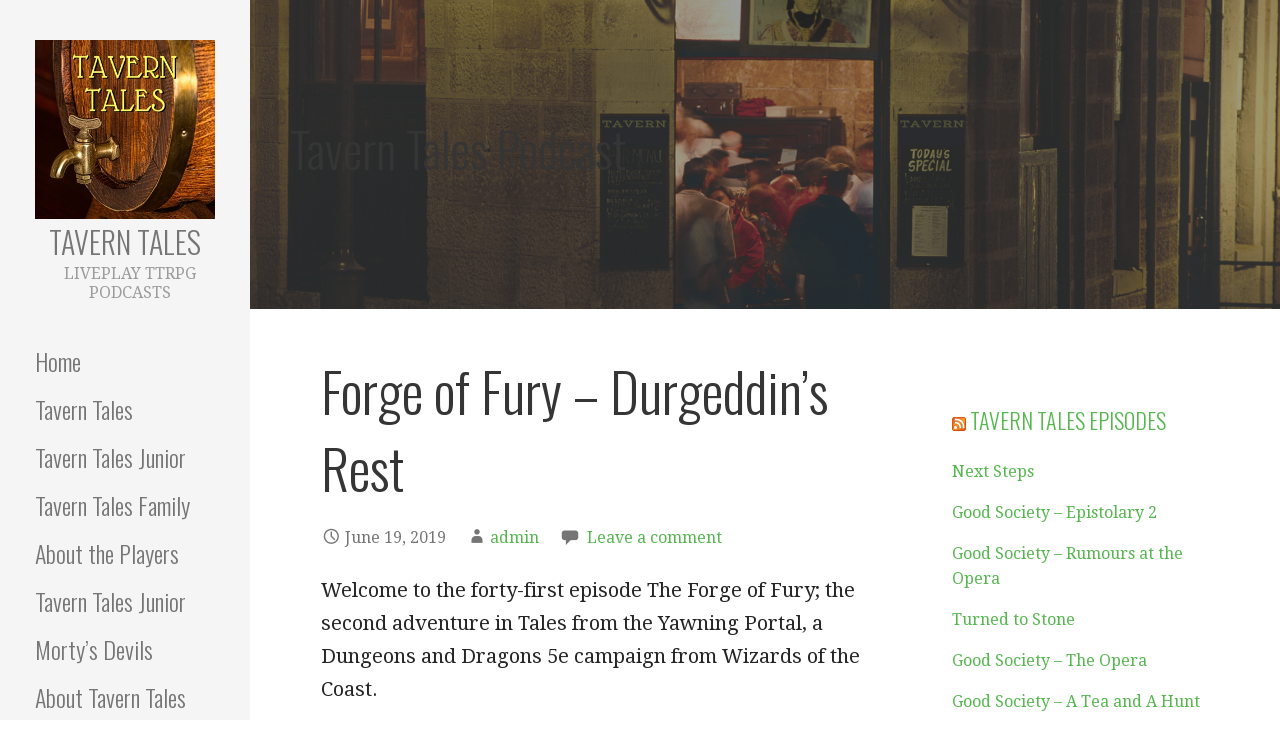

--- FILE ---
content_type: text/html; charset=UTF-8
request_url: http://www.taverntales.ca/forge-of-fury-durgeddins-rest/
body_size: 13548
content:
<!DOCTYPE html>

<html lang="en">

<head>

	<meta charset="UTF-8">

	<meta name="viewport" content="width=device-width, initial-scale=1">

	<link rel="profile" href="http://gmpg.org/xfn/11">

	<link rel="pingback" href="http://www.taverntales.ca/xmlrpc.php">

	<title>Forge of Fury &#8211; Durgeddin&#8217;s Rest &#8211; Tavern Tales</title>
<meta name='robots' content='max-image-preview:large' />
	<style>img:is([sizes="auto" i], [sizes^="auto," i]) { contain-intrinsic-size: 3000px 1500px }</style>
	<link rel='dns-prefetch' href='//stats.wp.com' />
<link rel='dns-prefetch' href='//fonts.googleapis.com' />
<link rel='preconnect' href='//c0.wp.com' />
<script type="text/javascript">
/* <![CDATA[ */
window._wpemojiSettings = {"baseUrl":"https:\/\/s.w.org\/images\/core\/emoji\/16.0.1\/72x72\/","ext":".png","svgUrl":"https:\/\/s.w.org\/images\/core\/emoji\/16.0.1\/svg\/","svgExt":".svg","source":{"concatemoji":"http:\/\/www.taverntales.ca\/wp-includes\/js\/wp-emoji-release.min.js?ver=6.8.3"}};
/*! This file is auto-generated */
!function(s,n){var o,i,e;function c(e){try{var t={supportTests:e,timestamp:(new Date).valueOf()};sessionStorage.setItem(o,JSON.stringify(t))}catch(e){}}function p(e,t,n){e.clearRect(0,0,e.canvas.width,e.canvas.height),e.fillText(t,0,0);var t=new Uint32Array(e.getImageData(0,0,e.canvas.width,e.canvas.height).data),a=(e.clearRect(0,0,e.canvas.width,e.canvas.height),e.fillText(n,0,0),new Uint32Array(e.getImageData(0,0,e.canvas.width,e.canvas.height).data));return t.every(function(e,t){return e===a[t]})}function u(e,t){e.clearRect(0,0,e.canvas.width,e.canvas.height),e.fillText(t,0,0);for(var n=e.getImageData(16,16,1,1),a=0;a<n.data.length;a++)if(0!==n.data[a])return!1;return!0}function f(e,t,n,a){switch(t){case"flag":return n(e,"\ud83c\udff3\ufe0f\u200d\u26a7\ufe0f","\ud83c\udff3\ufe0f\u200b\u26a7\ufe0f")?!1:!n(e,"\ud83c\udde8\ud83c\uddf6","\ud83c\udde8\u200b\ud83c\uddf6")&&!n(e,"\ud83c\udff4\udb40\udc67\udb40\udc62\udb40\udc65\udb40\udc6e\udb40\udc67\udb40\udc7f","\ud83c\udff4\u200b\udb40\udc67\u200b\udb40\udc62\u200b\udb40\udc65\u200b\udb40\udc6e\u200b\udb40\udc67\u200b\udb40\udc7f");case"emoji":return!a(e,"\ud83e\udedf")}return!1}function g(e,t,n,a){var r="undefined"!=typeof WorkerGlobalScope&&self instanceof WorkerGlobalScope?new OffscreenCanvas(300,150):s.createElement("canvas"),o=r.getContext("2d",{willReadFrequently:!0}),i=(o.textBaseline="top",o.font="600 32px Arial",{});return e.forEach(function(e){i[e]=t(o,e,n,a)}),i}function t(e){var t=s.createElement("script");t.src=e,t.defer=!0,s.head.appendChild(t)}"undefined"!=typeof Promise&&(o="wpEmojiSettingsSupports",i=["flag","emoji"],n.supports={everything:!0,everythingExceptFlag:!0},e=new Promise(function(e){s.addEventListener("DOMContentLoaded",e,{once:!0})}),new Promise(function(t){var n=function(){try{var e=JSON.parse(sessionStorage.getItem(o));if("object"==typeof e&&"number"==typeof e.timestamp&&(new Date).valueOf()<e.timestamp+604800&&"object"==typeof e.supportTests)return e.supportTests}catch(e){}return null}();if(!n){if("undefined"!=typeof Worker&&"undefined"!=typeof OffscreenCanvas&&"undefined"!=typeof URL&&URL.createObjectURL&&"undefined"!=typeof Blob)try{var e="postMessage("+g.toString()+"("+[JSON.stringify(i),f.toString(),p.toString(),u.toString()].join(",")+"));",a=new Blob([e],{type:"text/javascript"}),r=new Worker(URL.createObjectURL(a),{name:"wpTestEmojiSupports"});return void(r.onmessage=function(e){c(n=e.data),r.terminate(),t(n)})}catch(e){}c(n=g(i,f,p,u))}t(n)}).then(function(e){for(var t in e)n.supports[t]=e[t],n.supports.everything=n.supports.everything&&n.supports[t],"flag"!==t&&(n.supports.everythingExceptFlag=n.supports.everythingExceptFlag&&n.supports[t]);n.supports.everythingExceptFlag=n.supports.everythingExceptFlag&&!n.supports.flag,n.DOMReady=!1,n.readyCallback=function(){n.DOMReady=!0}}).then(function(){return e}).then(function(){var e;n.supports.everything||(n.readyCallback(),(e=n.source||{}).concatemoji?t(e.concatemoji):e.wpemoji&&e.twemoji&&(t(e.twemoji),t(e.wpemoji)))}))}((window,document),window._wpemojiSettings);
/* ]]> */
</script>
<style id='wp-emoji-styles-inline-css' type='text/css'>

	img.wp-smiley, img.emoji {
		display: inline !important;
		border: none !important;
		box-shadow: none !important;
		height: 1em !important;
		width: 1em !important;
		margin: 0 0.07em !important;
		vertical-align: -0.1em !important;
		background: none !important;
		padding: 0 !important;
	}
</style>
<link rel='stylesheet' id='wp-block-library-css' href='https://c0.wp.com/c/6.8.3/wp-includes/css/dist/block-library/style.min.css' type='text/css' media='all' />
<style id='wp-block-library-theme-inline-css' type='text/css'>
.wp-block-audio :where(figcaption){color:#555;font-size:13px;text-align:center}.is-dark-theme .wp-block-audio :where(figcaption){color:#ffffffa6}.wp-block-audio{margin:0 0 1em}.wp-block-code{border:1px solid #ccc;border-radius:4px;font-family:Menlo,Consolas,monaco,monospace;padding:.8em 1em}.wp-block-embed :where(figcaption){color:#555;font-size:13px;text-align:center}.is-dark-theme .wp-block-embed :where(figcaption){color:#ffffffa6}.wp-block-embed{margin:0 0 1em}.blocks-gallery-caption{color:#555;font-size:13px;text-align:center}.is-dark-theme .blocks-gallery-caption{color:#ffffffa6}:root :where(.wp-block-image figcaption){color:#555;font-size:13px;text-align:center}.is-dark-theme :root :where(.wp-block-image figcaption){color:#ffffffa6}.wp-block-image{margin:0 0 1em}.wp-block-pullquote{border-bottom:4px solid;border-top:4px solid;color:currentColor;margin-bottom:1.75em}.wp-block-pullquote cite,.wp-block-pullquote footer,.wp-block-pullquote__citation{color:currentColor;font-size:.8125em;font-style:normal;text-transform:uppercase}.wp-block-quote{border-left:.25em solid;margin:0 0 1.75em;padding-left:1em}.wp-block-quote cite,.wp-block-quote footer{color:currentColor;font-size:.8125em;font-style:normal;position:relative}.wp-block-quote:where(.has-text-align-right){border-left:none;border-right:.25em solid;padding-left:0;padding-right:1em}.wp-block-quote:where(.has-text-align-center){border:none;padding-left:0}.wp-block-quote.is-large,.wp-block-quote.is-style-large,.wp-block-quote:where(.is-style-plain){border:none}.wp-block-search .wp-block-search__label{font-weight:700}.wp-block-search__button{border:1px solid #ccc;padding:.375em .625em}:where(.wp-block-group.has-background){padding:1.25em 2.375em}.wp-block-separator.has-css-opacity{opacity:.4}.wp-block-separator{border:none;border-bottom:2px solid;margin-left:auto;margin-right:auto}.wp-block-separator.has-alpha-channel-opacity{opacity:1}.wp-block-separator:not(.is-style-wide):not(.is-style-dots){width:100px}.wp-block-separator.has-background:not(.is-style-dots){border-bottom:none;height:1px}.wp-block-separator.has-background:not(.is-style-wide):not(.is-style-dots){height:2px}.wp-block-table{margin:0 0 1em}.wp-block-table td,.wp-block-table th{word-break:normal}.wp-block-table :where(figcaption){color:#555;font-size:13px;text-align:center}.is-dark-theme .wp-block-table :where(figcaption){color:#ffffffa6}.wp-block-video :where(figcaption){color:#555;font-size:13px;text-align:center}.is-dark-theme .wp-block-video :where(figcaption){color:#ffffffa6}.wp-block-video{margin:0 0 1em}:root :where(.wp-block-template-part.has-background){margin-bottom:0;margin-top:0;padding:1.25em 2.375em}
</style>
<style id='classic-theme-styles-inline-css' type='text/css'>
/*! This file is auto-generated */
.wp-block-button__link{color:#fff;background-color:#32373c;border-radius:9999px;box-shadow:none;text-decoration:none;padding:calc(.667em + 2px) calc(1.333em + 2px);font-size:1.125em}.wp-block-file__button{background:#32373c;color:#fff;text-decoration:none}
</style>
<style id='feedzy-rss-feeds-loop-style-inline-css' type='text/css'>
.wp-block-feedzy-rss-feeds-loop{display:grid;gap:24px;grid-template-columns:repeat(1,1fr)}@media(min-width:782px){.wp-block-feedzy-rss-feeds-loop.feedzy-loop-columns-2,.wp-block-feedzy-rss-feeds-loop.feedzy-loop-columns-3,.wp-block-feedzy-rss-feeds-loop.feedzy-loop-columns-4,.wp-block-feedzy-rss-feeds-loop.feedzy-loop-columns-5{grid-template-columns:repeat(2,1fr)}}@media(min-width:960px){.wp-block-feedzy-rss-feeds-loop.feedzy-loop-columns-2{grid-template-columns:repeat(2,1fr)}.wp-block-feedzy-rss-feeds-loop.feedzy-loop-columns-3{grid-template-columns:repeat(3,1fr)}.wp-block-feedzy-rss-feeds-loop.feedzy-loop-columns-4{grid-template-columns:repeat(4,1fr)}.wp-block-feedzy-rss-feeds-loop.feedzy-loop-columns-5{grid-template-columns:repeat(5,1fr)}}.wp-block-feedzy-rss-feeds-loop .wp-block-image.is-style-rounded img{border-radius:9999px}.wp-block-feedzy-rss-feeds-loop .wp-block-image:has(:is(img:not([src]),img[src=""])){display:none}

</style>
<link rel='stylesheet' id='mediaelement-css' href='https://c0.wp.com/c/6.8.3/wp-includes/js/mediaelement/mediaelementplayer-legacy.min.css' type='text/css' media='all' />
<link rel='stylesheet' id='wp-mediaelement-css' href='https://c0.wp.com/c/6.8.3/wp-includes/js/mediaelement/wp-mediaelement.min.css' type='text/css' media='all' />
<style id='jetpack-sharing-buttons-style-inline-css' type='text/css'>
.jetpack-sharing-buttons__services-list{display:flex;flex-direction:row;flex-wrap:wrap;gap:0;list-style-type:none;margin:5px;padding:0}.jetpack-sharing-buttons__services-list.has-small-icon-size{font-size:12px}.jetpack-sharing-buttons__services-list.has-normal-icon-size{font-size:16px}.jetpack-sharing-buttons__services-list.has-large-icon-size{font-size:24px}.jetpack-sharing-buttons__services-list.has-huge-icon-size{font-size:36px}@media print{.jetpack-sharing-buttons__services-list{display:none!important}}.editor-styles-wrapper .wp-block-jetpack-sharing-buttons{gap:0;padding-inline-start:0}ul.jetpack-sharing-buttons__services-list.has-background{padding:1.25em 2.375em}
</style>
<style id='powerpress-player-block-style-inline-css' type='text/css'>


</style>
<link rel='stylesheet' id='font-awesome-css' href='http://www.taverntales.ca/wp-content/plugins/contact-widgets/assets/css/font-awesome.min.css?ver=4.7.0' type='text/css' media='all' />
<style id='global-styles-inline-css' type='text/css'>
:root{--wp--preset--aspect-ratio--square: 1;--wp--preset--aspect-ratio--4-3: 4/3;--wp--preset--aspect-ratio--3-4: 3/4;--wp--preset--aspect-ratio--3-2: 3/2;--wp--preset--aspect-ratio--2-3: 2/3;--wp--preset--aspect-ratio--16-9: 16/9;--wp--preset--aspect-ratio--9-16: 9/16;--wp--preset--color--black: #000000;--wp--preset--color--cyan-bluish-gray: #abb8c3;--wp--preset--color--white: #ffffff;--wp--preset--color--pale-pink: #f78da7;--wp--preset--color--vivid-red: #cf2e2e;--wp--preset--color--luminous-vivid-orange: #ff6900;--wp--preset--color--luminous-vivid-amber: #fcb900;--wp--preset--color--light-green-cyan: #7bdcb5;--wp--preset--color--vivid-green-cyan: #00d084;--wp--preset--color--pale-cyan-blue: #8ed1fc;--wp--preset--color--vivid-cyan-blue: #0693e3;--wp--preset--color--vivid-purple: #9b51e0;--wp--preset--color--primary: #03263B;--wp--preset--color--secondary: #0b3954;--wp--preset--color--tertiary: #bddae6;--wp--preset--color--quaternary: #ff6663;--wp--preset--color--quinary: #ffffff;--wp--preset--gradient--vivid-cyan-blue-to-vivid-purple: linear-gradient(135deg,rgba(6,147,227,1) 0%,rgb(155,81,224) 100%);--wp--preset--gradient--light-green-cyan-to-vivid-green-cyan: linear-gradient(135deg,rgb(122,220,180) 0%,rgb(0,208,130) 100%);--wp--preset--gradient--luminous-vivid-amber-to-luminous-vivid-orange: linear-gradient(135deg,rgba(252,185,0,1) 0%,rgba(255,105,0,1) 100%);--wp--preset--gradient--luminous-vivid-orange-to-vivid-red: linear-gradient(135deg,rgba(255,105,0,1) 0%,rgb(207,46,46) 100%);--wp--preset--gradient--very-light-gray-to-cyan-bluish-gray: linear-gradient(135deg,rgb(238,238,238) 0%,rgb(169,184,195) 100%);--wp--preset--gradient--cool-to-warm-spectrum: linear-gradient(135deg,rgb(74,234,220) 0%,rgb(151,120,209) 20%,rgb(207,42,186) 40%,rgb(238,44,130) 60%,rgb(251,105,98) 80%,rgb(254,248,76) 100%);--wp--preset--gradient--blush-light-purple: linear-gradient(135deg,rgb(255,206,236) 0%,rgb(152,150,240) 100%);--wp--preset--gradient--blush-bordeaux: linear-gradient(135deg,rgb(254,205,165) 0%,rgb(254,45,45) 50%,rgb(107,0,62) 100%);--wp--preset--gradient--luminous-dusk: linear-gradient(135deg,rgb(255,203,112) 0%,rgb(199,81,192) 50%,rgb(65,88,208) 100%);--wp--preset--gradient--pale-ocean: linear-gradient(135deg,rgb(255,245,203) 0%,rgb(182,227,212) 50%,rgb(51,167,181) 100%);--wp--preset--gradient--electric-grass: linear-gradient(135deg,rgb(202,248,128) 0%,rgb(113,206,126) 100%);--wp--preset--gradient--midnight: linear-gradient(135deg,rgb(2,3,129) 0%,rgb(40,116,252) 100%);--wp--preset--font-size--small: 13px;--wp--preset--font-size--medium: 20px;--wp--preset--font-size--large: 36px;--wp--preset--font-size--x-large: 42px;--wp--preset--spacing--20: 0.44rem;--wp--preset--spacing--30: 0.67rem;--wp--preset--spacing--40: 1rem;--wp--preset--spacing--50: 1.5rem;--wp--preset--spacing--60: 2.25rem;--wp--preset--spacing--70: 3.38rem;--wp--preset--spacing--80: 5.06rem;--wp--preset--shadow--natural: 6px 6px 9px rgba(0, 0, 0, 0.2);--wp--preset--shadow--deep: 12px 12px 50px rgba(0, 0, 0, 0.4);--wp--preset--shadow--sharp: 6px 6px 0px rgba(0, 0, 0, 0.2);--wp--preset--shadow--outlined: 6px 6px 0px -3px rgba(255, 255, 255, 1), 6px 6px rgba(0, 0, 0, 1);--wp--preset--shadow--crisp: 6px 6px 0px rgba(0, 0, 0, 1);}:where(.is-layout-flex){gap: 0.5em;}:where(.is-layout-grid){gap: 0.5em;}body .is-layout-flex{display: flex;}.is-layout-flex{flex-wrap: wrap;align-items: center;}.is-layout-flex > :is(*, div){margin: 0;}body .is-layout-grid{display: grid;}.is-layout-grid > :is(*, div){margin: 0;}:where(.wp-block-columns.is-layout-flex){gap: 2em;}:where(.wp-block-columns.is-layout-grid){gap: 2em;}:where(.wp-block-post-template.is-layout-flex){gap: 1.25em;}:where(.wp-block-post-template.is-layout-grid){gap: 1.25em;}.has-black-color{color: var(--wp--preset--color--black) !important;}.has-cyan-bluish-gray-color{color: var(--wp--preset--color--cyan-bluish-gray) !important;}.has-white-color{color: var(--wp--preset--color--white) !important;}.has-pale-pink-color{color: var(--wp--preset--color--pale-pink) !important;}.has-vivid-red-color{color: var(--wp--preset--color--vivid-red) !important;}.has-luminous-vivid-orange-color{color: var(--wp--preset--color--luminous-vivid-orange) !important;}.has-luminous-vivid-amber-color{color: var(--wp--preset--color--luminous-vivid-amber) !important;}.has-light-green-cyan-color{color: var(--wp--preset--color--light-green-cyan) !important;}.has-vivid-green-cyan-color{color: var(--wp--preset--color--vivid-green-cyan) !important;}.has-pale-cyan-blue-color{color: var(--wp--preset--color--pale-cyan-blue) !important;}.has-vivid-cyan-blue-color{color: var(--wp--preset--color--vivid-cyan-blue) !important;}.has-vivid-purple-color{color: var(--wp--preset--color--vivid-purple) !important;}.has-black-background-color{background-color: var(--wp--preset--color--black) !important;}.has-cyan-bluish-gray-background-color{background-color: var(--wp--preset--color--cyan-bluish-gray) !important;}.has-white-background-color{background-color: var(--wp--preset--color--white) !important;}.has-pale-pink-background-color{background-color: var(--wp--preset--color--pale-pink) !important;}.has-vivid-red-background-color{background-color: var(--wp--preset--color--vivid-red) !important;}.has-luminous-vivid-orange-background-color{background-color: var(--wp--preset--color--luminous-vivid-orange) !important;}.has-luminous-vivid-amber-background-color{background-color: var(--wp--preset--color--luminous-vivid-amber) !important;}.has-light-green-cyan-background-color{background-color: var(--wp--preset--color--light-green-cyan) !important;}.has-vivid-green-cyan-background-color{background-color: var(--wp--preset--color--vivid-green-cyan) !important;}.has-pale-cyan-blue-background-color{background-color: var(--wp--preset--color--pale-cyan-blue) !important;}.has-vivid-cyan-blue-background-color{background-color: var(--wp--preset--color--vivid-cyan-blue) !important;}.has-vivid-purple-background-color{background-color: var(--wp--preset--color--vivid-purple) !important;}.has-black-border-color{border-color: var(--wp--preset--color--black) !important;}.has-cyan-bluish-gray-border-color{border-color: var(--wp--preset--color--cyan-bluish-gray) !important;}.has-white-border-color{border-color: var(--wp--preset--color--white) !important;}.has-pale-pink-border-color{border-color: var(--wp--preset--color--pale-pink) !important;}.has-vivid-red-border-color{border-color: var(--wp--preset--color--vivid-red) !important;}.has-luminous-vivid-orange-border-color{border-color: var(--wp--preset--color--luminous-vivid-orange) !important;}.has-luminous-vivid-amber-border-color{border-color: var(--wp--preset--color--luminous-vivid-amber) !important;}.has-light-green-cyan-border-color{border-color: var(--wp--preset--color--light-green-cyan) !important;}.has-vivid-green-cyan-border-color{border-color: var(--wp--preset--color--vivid-green-cyan) !important;}.has-pale-cyan-blue-border-color{border-color: var(--wp--preset--color--pale-cyan-blue) !important;}.has-vivid-cyan-blue-border-color{border-color: var(--wp--preset--color--vivid-cyan-blue) !important;}.has-vivid-purple-border-color{border-color: var(--wp--preset--color--vivid-purple) !important;}.has-vivid-cyan-blue-to-vivid-purple-gradient-background{background: var(--wp--preset--gradient--vivid-cyan-blue-to-vivid-purple) !important;}.has-light-green-cyan-to-vivid-green-cyan-gradient-background{background: var(--wp--preset--gradient--light-green-cyan-to-vivid-green-cyan) !important;}.has-luminous-vivid-amber-to-luminous-vivid-orange-gradient-background{background: var(--wp--preset--gradient--luminous-vivid-amber-to-luminous-vivid-orange) !important;}.has-luminous-vivid-orange-to-vivid-red-gradient-background{background: var(--wp--preset--gradient--luminous-vivid-orange-to-vivid-red) !important;}.has-very-light-gray-to-cyan-bluish-gray-gradient-background{background: var(--wp--preset--gradient--very-light-gray-to-cyan-bluish-gray) !important;}.has-cool-to-warm-spectrum-gradient-background{background: var(--wp--preset--gradient--cool-to-warm-spectrum) !important;}.has-blush-light-purple-gradient-background{background: var(--wp--preset--gradient--blush-light-purple) !important;}.has-blush-bordeaux-gradient-background{background: var(--wp--preset--gradient--blush-bordeaux) !important;}.has-luminous-dusk-gradient-background{background: var(--wp--preset--gradient--luminous-dusk) !important;}.has-pale-ocean-gradient-background{background: var(--wp--preset--gradient--pale-ocean) !important;}.has-electric-grass-gradient-background{background: var(--wp--preset--gradient--electric-grass) !important;}.has-midnight-gradient-background{background: var(--wp--preset--gradient--midnight) !important;}.has-small-font-size{font-size: var(--wp--preset--font-size--small) !important;}.has-medium-font-size{font-size: var(--wp--preset--font-size--medium) !important;}.has-large-font-size{font-size: var(--wp--preset--font-size--large) !important;}.has-x-large-font-size{font-size: var(--wp--preset--font-size--x-large) !important;}
:where(.wp-block-post-template.is-layout-flex){gap: 1.25em;}:where(.wp-block-post-template.is-layout-grid){gap: 1.25em;}
:where(.wp-block-columns.is-layout-flex){gap: 2em;}:where(.wp-block-columns.is-layout-grid){gap: 2em;}
:root :where(.wp-block-pullquote){font-size: 1.5em;line-height: 1.6;}
</style>
<link rel='stylesheet' id='escapade-css' href='http://www.taverntales.ca/wp-content/themes/escapade/style.css?ver=1.1.3' type='text/css' media='all' />
<style id='escapade-inline-css' type='text/css'>
.site-header{background-image:url(http://www.taverntales.ca/wp-content/uploads/2017/08/TAVERN5.png);}
.site-title a,.site-title a:visited{color:#757575;}.site-title a:hover,.site-title a:visited:hover{color:rgba(117, 117, 117, 0.8);}
.hero,.hero .widget h1,.hero .widget h2,.hero .widget h3,.hero .widget h4,.hero .widget h5,.hero .widget h6,.hero .widget p,.hero .widget blockquote,.hero .widget cite,.hero .widget table,.hero .widget ul,.hero .widget ol,.hero .widget li,.hero .widget dd,.hero .widget dt,.hero .widget address,.hero .widget code,.hero .widget pre,.hero .widget .widget-title,.hero .page-header h1{color:#ffffff;}
.main-navigation ul li a,.main-navigation ul li a:visited,.main-navigation ul li a:hover,.main-navigation ul li a:focus,.main-navigation ul li a:visited:hover{color:#757575;}.main-navigation .sub-menu .menu-item-has-children > a::after{border-right-color:#757575;border-left-color:#757575;}.menu-toggle div{background-color:#757575;}header .social-menu a,header .social-menu a:visited{color:#757575;}.main-navigation ul li a:hover,.main-navigation ul li a:focus{color:rgba(117, 117, 117, 0.8);}header .social-menu a:hover,header .social-menu a:visited:hover{color:rgba(117, 117, 117, 0.8);}
h1,h2,h3,h4,h5,h6,label,legend,table th,dl dt,.entry-title,.entry-title a,.entry-title a:visited,.widget-title{color:#353535;}.entry-title a:hover,.entry-title a:visited:hover,.entry-title a:focus,.entry-title a:visited:focus,.entry-title a:active,.entry-title a:visited:active{color:rgba(53, 53, 53, 0.8);}
body,input,select,textarea,input[type="text"]:focus,input[type="email"]:focus,input[type="url"]:focus,input[type="password"]:focus,input[type="search"]:focus,input[type="number"]:focus,input[type="tel"]:focus,input[type="range"]:focus,input[type="date"]:focus,input[type="month"]:focus,input[type="week"]:focus,input[type="time"]:focus,input[type="datetime"]:focus,input[type="datetime-local"]:focus,input[type="color"]:focus,textarea:focus,.navigation.pagination .paging-nav-text{color:#252525;}.fl-callout-text,.fl-rich-text{color:#252525;}hr{background-color:rgba(37, 37, 37, 0.1);border-color:rgba(37, 37, 37, 0.1);}input[type="text"],input[type="email"],input[type="url"],input[type="password"],input[type="search"],input[type="number"],input[type="tel"],input[type="range"],input[type="date"],input[type="month"],input[type="week"],input[type="time"],input[type="datetime"],input[type="datetime-local"],input[type="color"],textarea,.select2-container .select2-choice{color:rgba(37, 37, 37, 0.5);border-color:rgba(37, 37, 37, 0.1);}select,fieldset,blockquote,pre,code,abbr,acronym,.hentry table th,.hentry table td{border-color:rgba(37, 37, 37, 0.1);}.hentry table tr:hover td{background-color:rgba(37, 37, 37, 0.05);}
blockquote,.entry-meta,.entry-footer,.comment-meta .says,.logged-in-as,.wp-block-coblocks-author__heading{color:#757575;}
.site-footer .widget-title,.site-footer h1,.site-footer h2,.site-footer h3,.site-footer h4,.site-footer h5,.site-footer h6{color:#757575;}
.site-footer .widget,.site-footer .widget form label{color:#757575;}
.footer-menu ul li a,.footer-menu ul li a:visited{color:#757575;}.site-info-wrapper .social-menu a{background-color:#757575;}.footer-menu ul li a:hover,.footer-menu ul li a:visited:hover{color:rgba(117, 117, 117, 0.8);}
.site-info-wrapper .site-info-text{color:#757575;}
a,a:visited,.entry-title a:hover,.entry-title a:visited:hover{color:#55b74e;}.navigation.pagination .nav-links .page-numbers.current,.social-menu a:hover{background-color:#55b74e;}.main-navigation ul li:hover,.main-navigation li.current-menu-item,.main-navigation ul li.current-menu-item > a:hover,.main-navigation ul li.current-menu-item > a:visited:hover,.woocommerce-cart-menu-item .woocommerce.widget_shopping_cart p.buttons a:hover{background-color:#55b74e;}a:hover,a:visited:hover,a:focus,a:visited:focus,a:active,a:visited:active{color:rgba(85, 183, 78, 0.8);}.comment-list li.bypostauthor{border-color:rgba(85, 183, 78, 0.2);}
button,a.button,a.button:visited,input[type="button"],input[type="reset"],input[type="submit"],.wp-block-button__link,.site-info-wrapper .social-menu a:hover{background-color:#55b74e;border-color:#55b74e;}a.fl-button,a.fl-button:visited,.content-area .fl-builder-content a.fl-button,.content-area .fl-builder-content a.fl-button:visited{background-color:#55b74e;border-color:#55b74e;}button:hover,button:active,button:focus,a.button:hover,a.button:active,a.button:focus,a.button:visited:hover,a.button:visited:active,a.button:visited:focus,input[type="button"]:hover,input[type="button"]:active,input[type="button"]:focus,input[type="reset"]:hover,input[type="reset"]:active,input[type="reset"]:focus,input[type="submit"]:hover,input[type="submit"]:active,input[type="submit"]:focus{background-color:rgba(85, 183, 78, 0.8);border-color:rgba(85, 183, 78, 0.8);}a.fl-button:hover,a.fl-button:active,a.fl-button:focus,a.fl-button:visited:hover,a.fl-button:visited:active,a.fl-button:visited:focus,.content-area .fl-builder-content a.fl-button:hover,.content-area .fl-builder-content a.fl-button:active,.content-area .fl-builder-content a.fl-button:focus,.content-area .fl-builder-content a.fl-button:visited:hover,.content-area .fl-builder-content a.fl-button:visited:active,.content-area .fl-builder-content a.fl-button:visited:focus{background-color:rgba(85, 183, 78, 0.8);border-color:rgba(85, 183, 78, 0.8);}
button,button:hover,button:active,button:focus,a.button,a.button:hover,a.button:active,a.button:focus,a.button:visited,a.button:visited:hover,a.button:visited:active,a.button:visited:focus,input[type="button"],input[type="button"]:hover,input[type="button"]:active,input[type="button"]:focus,input[type="reset"],input[type="reset"]:hover,input[type="reset"]:active,input[type="reset"]:focus,input[type="submit"],input[type="submit"]:hover,input[type="submit"]:active,input[type="submit"]:focus,.wp-block-button__link{color:#ffffff;}.main-navigation ul > li:hover > a,.main-navigation ul > li:hover > a:hover,.main-navigation ul > li:hover > a:visited,.main-navigation ul > li:hover > a:visited:hover,.main-navigation ul li.current-menu-item > a{color:#ffffff;}a.fl-button
				a.fl-button:hover,a.fl-button:active,a.fl-button:focus,a.fl-button:visited,a.fl-button:visited:hover,a.fl-button:visited:active,a.fl-button:visited:focus,.content-area .fl-builder-content a.fl-button,.content-area .fl-builder-content a.fl-button *,.content-area .fl-builder-content a.fl-button:visited,.content-area .fl-builder-content a.fl-button:visited *{color:#ffffff;}
body{background-color:#ffffff;}.navigation.pagination .nav-links .page-numbers.current{color:#ffffff;}
.site-header{background-color:#414242;}.site-header{-webkit-box-shadow:inset 0 0 0 9999em;-moz-box-shadow:inset 0 0 0 9999em;box-shadow:inset 0 0 0 9999em;color:rgba(65, 66, 66, 0.50);}
.main-navigation-container,.main-navigation.open,.main-navigation ul ul,.main-navigation .sub-menu{background-color:#f5f5f5;}.side-masthead{background-color:#f5f5f5;}
.site-footer{background-color:#eeeeee;}
.site-info-wrapper{background-color:#ffffff;}.site-info-wrapper .social-menu a,.site-info-wrapper .social-menu a:visited,.site-info-wrapper .social-menu a:hover,.site-info-wrapper .social-menu a:visited:hover{color:#ffffff;}
.has-primary-color{color:#03263B;}.has-primary-background-color{background-color:#03263B;}
.has-secondary-color{color:#0b3954;}.has-secondary-background-color{background-color:#0b3954;}
.has-tertiary-color{color:#bddae6;}.has-tertiary-background-color{background-color:#bddae6;}
.has-quaternary-color{color:#ff6663;}.has-quaternary-background-color{background-color:#ff6663;}
.has-quinary-color{color:#ffffff;}.has-quinary-background-color{background-color:#ffffff;}
</style>
<link rel='stylesheet' id='wpcw-css' href='http://www.taverntales.ca/wp-content/plugins/contact-widgets/assets/css/style.min.css?ver=1.0.1' type='text/css' media='all' />
<link rel='stylesheet' id='escapade-fonts-css' href='https://fonts.googleapis.com/css?family=Oswald%3A300%2C400%2C700%7CDroid+Serif%3A300%2C400%2C700&#038;subset=latin&#038;ver=1.8.9' type='text/css' media='all' />
<style id='escapade-fonts-inline-css' type='text/css'>
.site-title{font-family:"Oswald", sans-serif;}
.main-navigation ul li a,.main-navigation ul li a:visited,button,a.button,a.fl-button,input[type="button"],input[type="reset"],input[type="submit"]{font-family:"Oswald", sans-serif;}
h1,h2,h3,h4,h5,h6,label,legend,table th,dl dt,.entry-title,.widget-title{font-family:"Oswald", sans-serif;}
body,p,ol li,ul li,dl dd,.fl-callout-text{font-family:"Droid Serif", sans-serif;}
blockquote,.entry-meta,.entry-footer,.comment-list li .comment-meta .says,.comment-list li .comment-metadata,.comment-reply-link,#respond .logged-in-as{font-family:"Droid Serif", sans-serif;}
</style>
<script type="text/javascript" src="https://c0.wp.com/c/6.8.3/wp-includes/js/jquery/jquery.min.js" id="jquery-core-js"></script>
<script type="text/javascript" src="https://c0.wp.com/c/6.8.3/wp-includes/js/jquery/jquery-migrate.min.js" id="jquery-migrate-js"></script>
<link rel="https://api.w.org/" href="http://www.taverntales.ca/wp-json/" /><link rel="alternate" title="JSON" type="application/json" href="http://www.taverntales.ca/wp-json/wp/v2/posts/1388" /><link rel="EditURI" type="application/rsd+xml" title="RSD" href="http://www.taverntales.ca/xmlrpc.php?rsd" />
<meta name="generator" content="WordPress 6.8.3" />
<link rel="canonical" href="http://www.taverntales.ca/forge-of-fury-durgeddins-rest/" />
<link rel='shortlink' href='http://www.taverntales.ca/?p=1388' />
<link rel="alternate" title="oEmbed (JSON)" type="application/json+oembed" href="http://www.taverntales.ca/wp-json/oembed/1.0/embed?url=http%3A%2F%2Fwww.taverntales.ca%2Fforge-of-fury-durgeddins-rest%2F" />
<link rel="alternate" title="oEmbed (XML)" type="text/xml+oembed" href="http://www.taverntales.ca/wp-json/oembed/1.0/embed?url=http%3A%2F%2Fwww.taverntales.ca%2Fforge-of-fury-durgeddins-rest%2F&#038;format=xml" />
<style type="text/css">
.feedzy-rss-link-icon:after {
	content: url("http://www.taverntales.ca/wp-content/plugins/feedzy-rss-feeds/img/external-link.png");
	margin-left: 3px;
}
</style>
		            <script type="text/javascript"><!--
                                function powerpress_pinw(pinw_url){window.open(pinw_url, 'PowerPressPlayer','toolbar=0,status=0,resizable=1,width=460,height=320');	return false;}
                //-->

                // tabnab protection
                window.addEventListener('load', function () {
                    // make all links have rel="noopener noreferrer"
                    document.querySelectorAll('a[target="_blank"]').forEach(link => {
                        link.setAttribute('rel', 'noopener noreferrer');
                    });
                });
            </script>
            	<style>img#wpstats{display:none}</style>
		<style type="text/css">.recentcomments a{display:inline !important;padding:0 !important;margin:0 !important;}</style>
<style type="text/css" xmlns="http://www.w3.org/1999/html">

/*
PowerPress subscribe sidebar widget
*/
.widget-area .widget_powerpress_subscribe h2,
.widget-area .widget_powerpress_subscribe h3,
.widget-area .widget_powerpress_subscribe h4,
.widget_powerpress_subscribe h2,
.widget_powerpress_subscribe h3,
.widget_powerpress_subscribe h4 {
	margin-bottom: 0;
	padding-bottom: 0;
}
</style>
<style type='text/css'>
.site-title a,.site-title a:visited{color:757575;}
</style>
</head>

<body class="wp-singular post-template-default single single-post postid-1388 single-format-standard wp-custom-logo wp-theme-primer wp-child-theme-escapade fl-builder-lite-2-9-4 fl-no-js custom-header-image layout-two-column-default">

	
	<a class="skip-link screen-reader-text" href="#content">Skip to content</a>

	
	<header id="masthead" class="site-header" role="banner" style="background:url('http://www.taverntales.ca/wp-content/uploads/2017/08/TAVERN5.png') no-repeat top center; background-size: cover;">

		
		<div class="side-masthead">

			
<div class="menu-toggle" id="menu-toggle" role="button" tabindex="0"
	>
	<div></div>
	<div></div>
	<div></div>
</div><!-- #menu-toggle -->

<div class="site-title-wrapper">

	<a href="http://www.taverntales.ca/" class="custom-logo-link" rel="home"><img width="321" height="320" src="http://www.taverntales.ca/wp-content/uploads/2021/05/ttsmall.jpg" class="custom-logo" alt="Tavern Tales" decoding="async" fetchpriority="high" srcset="http://www.taverntales.ca/wp-content/uploads/2021/05/ttsmall.jpg 321w, http://www.taverntales.ca/wp-content/uploads/2021/05/ttsmall-300x300.jpg 300w, http://www.taverntales.ca/wp-content/uploads/2021/05/ttsmall-150x150.jpg 150w" sizes="(max-width: 321px) 100vw, 321px" /></a>
	<div class="site-title"><a href="http://www.taverntales.ca/" rel="home">Tavern Tales</a></div>
	<div class="site-description">LIVEPLAY TTRPG PODCASTS</div>
</div><!-- .site-title-wrapper -->

			
<div class="main-navigation-container">

	
	<nav id="site-navigation" class="main-navigation">

		<div class="menu-home-container"><ul id="menu-home" class="menu"><li id="menu-item-170" class="menu-item menu-item-type-post_type menu-item-object-page menu-item-home menu-item-170"><a href="http://www.taverntales.ca/">Home</a></li>
<li id="menu-item-1644" class="menu-item menu-item-type-taxonomy menu-item-object-category current-post-ancestor current-menu-parent current-post-parent menu-item-has-children menu-item-1644"><a href="http://www.taverntales.ca/category/tavern-tales/">Tavern Tales</a>
<span  class="expand" role="button" tabindex="0"></span>

<ul class="sub-menu">
	<li id="menu-item-631" class="menu-item menu-item-type-post_type menu-item-object-page menu-item-631"><a href="http://www.taverntales.ca/the-sunless-citadel-2/">The Sunless Citadel</a></li>
	<li id="menu-item-802" class="menu-item menu-item-type-post_type menu-item-object-page menu-item-802"><a href="http://www.taverntales.ca/forge-of-fury-2/">Forge of Fury</a></li>
	<li id="menu-item-655" class="menu-item menu-item-type-post_type menu-item-object-page menu-item-655"><a href="http://www.taverntales.ca/dungeon-in-a-box-the-caravan-of-peril/">Dungeon in a Box – The Caravan of Peril</a></li>
	<li id="menu-item-2221" class="menu-item menu-item-type-post_type menu-item-object-page menu-item-2221"><a href="http://www.taverntales.ca/the-hidden-shrine-of-tamoachan/">The Hidden Shrine of Tamoachan</a></li>
	<li id="menu-item-2235" class="menu-item menu-item-type-post_type menu-item-object-page menu-item-2235"><a href="http://www.taverntales.ca/the-rookies/">The Rookies</a></li>
</ul>
</li>
<li id="menu-item-635" class="menu-item menu-item-type-post_type menu-item-object-page menu-item-635"><a href="http://www.taverntales.ca/tavern-tales-junior-2/">Tavern Tales Junior</a></li>
<li id="menu-item-2962" class="menu-item menu-item-type-post_type menu-item-object-page menu-item-has-children menu-item-2962"><a href="http://www.taverntales.ca/tavern-tales-family/">Tavern Tales Family</a>
<span  class="expand" role="button" tabindex="0"></span>

<ul class="sub-menu">
	<li id="menu-item-3005" class="menu-item menu-item-type-post_type menu-item-object-page menu-item-3005"><a href="http://www.taverntales.ca/family/">Family</a></li>
</ul>
</li>
<li id="menu-item-172" class="menu-item menu-item-type-post_type menu-item-object-page menu-item-has-children menu-item-172"><a href="http://www.taverntales.ca/about/">About the Players</a>
<span  class="expand" role="button" tabindex="0"></span>

<ul class="sub-menu">
	<li id="menu-item-626" class="menu-item menu-item-type-post_type menu-item-object-page menu-item-has-children menu-item-626"><a href="http://www.taverntales.ca/the-sunless-citadel/">The Sunless Citadel</a>
	<span  class="expand" role="button" tabindex="0"></span>

	<ul class="sub-menu">
		<li id="menu-item-334" class="menu-item menu-item-type-post_type menu-item-object-page menu-item-334"><a href="http://www.taverntales.ca/aaron/">Aaron</a></li>
		<li id="menu-item-331" class="menu-item menu-item-type-post_type menu-item-object-page menu-item-331"><a href="http://www.taverntales.ca/julianna/">Julianna</a></li>
		<li id="menu-item-338" class="menu-item menu-item-type-post_type menu-item-object-page menu-item-338"><a href="http://www.taverntales.ca/kyle/">Kyle</a></li>
		<li id="menu-item-332" class="menu-item menu-item-type-post_type menu-item-object-page menu-item-332"><a href="http://www.taverntales.ca/marie-claire/">Marie-Claire</a></li>
		<li id="menu-item-337" class="menu-item menu-item-type-post_type menu-item-object-page menu-item-337"><a href="http://www.taverntales.ca/paige/">Paige</a></li>
		<li id="menu-item-333" class="menu-item menu-item-type-post_type menu-item-object-page menu-item-333"><a href="http://www.taverntales.ca/sydney/">Sydney</a></li>
	</ul>
</li>
	<li id="menu-item-769" class="menu-item menu-item-type-post_type menu-item-object-page menu-item-has-children menu-item-769"><a href="http://www.taverntales.ca/forge-of-fury/">Forge of Fury</a>
	<span  class="expand" role="button" tabindex="0"></span>

	<ul class="sub-menu">
		<li id="menu-item-770" class="menu-item menu-item-type-post_type menu-item-object-page menu-item-770"><a href="http://www.taverntales.ca/aaron/">Aaron</a></li>
		<li id="menu-item-771" class="menu-item menu-item-type-post_type menu-item-object-page menu-item-771"><a href="http://www.taverntales.ca/allison/">Allison</a></li>
		<li id="menu-item-772" class="menu-item menu-item-type-post_type menu-item-object-page menu-item-772"><a href="http://www.taverntales.ca/chelsea/">Chelsea</a></li>
		<li id="menu-item-773" class="menu-item menu-item-type-post_type menu-item-object-page menu-item-773"><a href="http://www.taverntales.ca/kyle/">Kyle</a></li>
		<li id="menu-item-774" class="menu-item menu-item-type-post_type menu-item-object-page menu-item-774"><a href="http://www.taverntales.ca/marie-claire/">Marie-Claire</a></li>
		<li id="menu-item-775" class="menu-item menu-item-type-post_type menu-item-object-page menu-item-775"><a href="http://www.taverntales.ca/paige/">Paige</a></li>
	</ul>
</li>
	<li id="menu-item-2220" class="menu-item menu-item-type-post_type menu-item-object-page menu-item-has-children menu-item-2220"><a href="http://www.taverntales.ca/the-hidden-shrine-of-tamoachan/">The Hidden Shrine of Tamoachan</a>
	<span  class="expand" role="button" tabindex="0"></span>

	<ul class="sub-menu">
		<li id="menu-item-2222" class="menu-item menu-item-type-post_type menu-item-object-page menu-item-2222"><a href="http://www.taverntales.ca/aaron/">Aaron</a></li>
		<li id="menu-item-2223" class="menu-item menu-item-type-post_type menu-item-object-page menu-item-2223"><a href="http://www.taverntales.ca/allison/">Allison</a></li>
		<li id="menu-item-2224" class="menu-item menu-item-type-post_type menu-item-object-page menu-item-2224"><a href="http://www.taverntales.ca/chelsea/">Chelsea</a></li>
		<li id="menu-item-2227" class="menu-item menu-item-type-post_type menu-item-object-page menu-item-2227"><a href="http://www.taverntales.ca/kyle/">Kyle</a></li>
		<li id="menu-item-2225" class="menu-item menu-item-type-post_type menu-item-object-page menu-item-2225"><a href="http://www.taverntales.ca/marie-claire/">Marie-Claire</a></li>
		<li id="menu-item-2226" class="menu-item menu-item-type-post_type menu-item-object-page menu-item-2226"><a href="http://www.taverntales.ca/paige/">Paige</a></li>
	</ul>
</li>
	<li id="menu-item-658" class="menu-item menu-item-type-post_type menu-item-object-post menu-item-has-children menu-item-658"><a href="http://www.taverntales.ca/dungeon-in-a-box/">Dungeon in a Box</a>
	<span  class="expand" role="button" tabindex="0"></span>

	<ul class="sub-menu">
		<li id="menu-item-659" class="menu-item menu-item-type-post_type menu-item-object-page menu-item-659"><a href="http://www.taverntales.ca/aaron/">Aaron</a></li>
		<li id="menu-item-661" class="menu-item menu-item-type-post_type menu-item-object-page menu-item-661"><a href="http://www.taverntales.ca/marie-claire/">Marie-Claire</a></li>
		<li id="menu-item-660" class="menu-item menu-item-type-post_type menu-item-object-page menu-item-660"><a href="http://www.taverntales.ca/paige/">Paige</a></li>
		<li id="menu-item-673" class="menu-item menu-item-type-post_type menu-item-object-page menu-item-673"><a href="http://www.taverntales.ca/david/">David</a></li>
		<li id="menu-item-674" class="menu-item menu-item-type-post_type menu-item-object-page menu-item-674"><a href="http://www.taverntales.ca/keri/">Keri</a></li>
		<li id="menu-item-672" class="menu-item menu-item-type-post_type menu-item-object-page menu-item-672"><a href="http://www.taverntales.ca/lucas/">Lucas</a></li>
		<li id="menu-item-675" class="menu-item menu-item-type-post_type menu-item-object-page menu-item-675"><a href="http://www.taverntales.ca/allison/">Allison</a></li>
		<li id="menu-item-676" class="menu-item menu-item-type-post_type menu-item-object-page menu-item-676"><a href="http://www.taverntales.ca/chelsea/">Chelsea</a></li>
	</ul>
</li>
	<li id="menu-item-2234" class="menu-item menu-item-type-post_type menu-item-object-page menu-item-has-children menu-item-2234"><a href="http://www.taverntales.ca/the-rookies/">The Rookies</a>
	<span  class="expand" role="button" tabindex="0"></span>

	<ul class="sub-menu">
		<li id="menu-item-2236" class="menu-item menu-item-type-post_type menu-item-object-page menu-item-2236"><a href="http://www.taverntales.ca/aaron/">Aaron</a></li>
		<li id="menu-item-2237" class="menu-item menu-item-type-post_type menu-item-object-page menu-item-2237"><a href="http://www.taverntales.ca/allison/">Allison</a></li>
		<li id="menu-item-2238" class="menu-item menu-item-type-post_type menu-item-object-page menu-item-2238"><a href="http://www.taverntales.ca/chelsea/">Chelsea</a></li>
		<li id="menu-item-2239" class="menu-item menu-item-type-post_type menu-item-object-page menu-item-2239"><a href="http://www.taverntales.ca/kyle/">Kyle</a></li>
		<li id="menu-item-2240" class="menu-item menu-item-type-post_type menu-item-object-page menu-item-2240"><a href="http://www.taverntales.ca/marie-claire/">Marie-Claire</a></li>
		<li id="menu-item-2241" class="menu-item menu-item-type-post_type menu-item-object-page menu-item-2241"><a href="http://www.taverntales.ca/paige/">Paige</a></li>
	</ul>
</li>
</ul>
</li>
<li id="menu-item-1030" class="menu-item menu-item-type-taxonomy menu-item-object-category menu-item-has-children menu-item-1030"><a href="http://www.taverntales.ca/category/tt-junior/">Tavern Tales Junior</a>
<span  class="expand" role="button" tabindex="0"></span>

<ul class="sub-menu">
	<li id="menu-item-965" class="menu-item menu-item-type-post_type menu-item-object-page menu-item-965"><a href="http://www.taverntales.ca/dj/">DJ</a></li>
	<li id="menu-item-967" class="menu-item menu-item-type-post_type menu-item-object-page menu-item-967"><a href="http://www.taverntales.ca/flash-goldendragon/">Flash Goldendragon</a></li>
	<li id="menu-item-968" class="menu-item menu-item-type-post_type menu-item-object-page menu-item-968"><a href="http://www.taverntales.ca/georgington/">Georgington</a></li>
	<li id="menu-item-956" class="menu-item menu-item-type-post_type menu-item-object-page menu-item-956"><a href="http://www.taverntales.ca/kryc/">K’ryc’</a></li>
	<li id="menu-item-955" class="menu-item menu-item-type-post_type menu-item-object-page menu-item-955"><a href="http://www.taverntales.ca/sasha/">Sasha</a></li>
	<li id="menu-item-966" class="menu-item menu-item-type-post_type menu-item-object-page menu-item-966"><a href="http://www.taverntales.ca/volpina/">Volpina</a></li>
</ul>
</li>
<li id="menu-item-1609" class="menu-item menu-item-type-post_type menu-item-object-page menu-item-has-children menu-item-1609"><a href="http://www.taverntales.ca/mortys-devils-2/">Morty’s Devils</a>
<span  class="expand" role="button" tabindex="0"></span>

<ul class="sub-menu">
	<li id="menu-item-1640" class="menu-item menu-item-type-taxonomy menu-item-object-category menu-item-1640"><a href="http://www.taverntales.ca/category/mortys-devils/">Morty&#8217;s Devils Episodes</a></li>
	<li id="menu-item-1521" class="menu-item menu-item-type-post_type menu-item-object-page menu-item-1521"><a href="http://www.taverntales.ca/mortys-devils-crew/">Morty’s Devils Crew</a></li>
	<li id="menu-item-1485" class="menu-item menu-item-type-post_type menu-item-object-page menu-item-has-children menu-item-1485"><a href="http://www.taverntales.ca/mortys-devils-cast/">Morty’s Devils Cast</a>
	<span  class="expand" role="button" tabindex="0"></span>

	<ul class="sub-menu">
		<li id="menu-item-1478" class="menu-item menu-item-type-post_type menu-item-object-page menu-item-1478"><a href="http://www.taverntales.ca/apollyon-velvet-divine/">Apollyon – Velvet Divine</a></li>
		<li id="menu-item-1475" class="menu-item menu-item-type-post_type menu-item-object-page menu-item-1475"><a href="http://www.taverntales.ca/benediction-tessa-bryce/">Benediction – Tessa Bryce</a></li>
		<li id="menu-item-1484" class="menu-item menu-item-type-post_type menu-item-object-page menu-item-1484"><a href="http://www.taverntales.ca/crevari-paige/">Crevari – Paige</a></li>
		<li id="menu-item-1482" class="menu-item menu-item-type-post_type menu-item-object-page menu-item-1482"><a href="http://www.taverntales.ca/fauna-nathan/">Fauna – Nathan</a></li>
		<li id="menu-item-1483" class="menu-item menu-item-type-post_type menu-item-object-page menu-item-1483"><a href="http://www.taverntales.ca/kip-rich-dresden/">Kip – Rich Dresden</a></li>
		<li id="menu-item-1481" class="menu-item menu-item-type-post_type menu-item-object-page menu-item-1481"><a href="http://www.taverntales.ca/malancholy-fennec/">Malancholy – Fennec</a></li>
		<li id="menu-item-1476" class="menu-item menu-item-type-post_type menu-item-object-page menu-item-1476"><a href="http://www.taverntales.ca/molkir-colin-valkenet/">Molkir – Colin Valkenet</a></li>
		<li id="menu-item-1474" class="menu-item menu-item-type-post_type menu-item-object-page menu-item-1474"><a href="http://www.taverntales.ca/morgana-robin-schadel/">Morgana – Robin Schadel</a></li>
		<li id="menu-item-1480" class="menu-item menu-item-type-post_type menu-item-object-page menu-item-1480"><a href="http://www.taverntales.ca/prosperine-katie/">Prosperine – Katie</a></li>
		<li id="menu-item-1477" class="menu-item menu-item-type-post_type menu-item-object-page menu-item-1477"><a href="http://www.taverntales.ca/renegade-september-wes/">Renegade September – Wes</a></li>
		<li id="menu-item-1479" class="menu-item menu-item-type-post_type menu-item-object-page menu-item-1479"><a href="http://www.taverntales.ca/zahira-mak/">Zahira – Mak</a></li>
		<li id="menu-item-1473" class="menu-item menu-item-type-post_type menu-item-object-page menu-item-1473"><a href="http://www.taverntales.ca/zhuo-hans-chun/">Zhuo – Hans Chun</a></li>
	</ul>
</li>
</ul>
</li>
<li id="menu-item-393" class="menu-item menu-item-type-post_type menu-item-object-page menu-item-393"><a href="http://www.taverntales.ca/faq/">About Tavern Tales</a></li>
<li id="menu-item-171" class="menu-item menu-item-type-post_type menu-item-object-page menu-item-171"><a href="http://www.taverntales.ca/contact/">Contact Us</a></li>
<li id="menu-item-167" class="menu-item menu-item-type-post_type menu-item-object-page menu-item-167"><a href="http://www.taverntales.ca/gallery/">Gallery</a></li>
</ul></div>
	</nav><!-- #site-navigation -->

	
</div>

			
<nav class="social-menu">

	
</nav><!-- .social-menu -->

		</div>

		
<div class="hero">

	
	<div class="hero-inner">

		
<div class="page-title-container">

	<header class="page-header">

		<h2 class="page-title">Tavern Tales Podcast</h2>
	</header><!-- .entry-header -->

</div><!-- .page-title-container -->

	</div>

</div>

	</header><!-- #masthead -->

	<div id="page" class="hfeed site">

		<div id="content" class="site-content">

<div id="primary" class="content-area">

	<main id="main" class="site-main" role="main">

	
<article id="post-1388" class="post-1388 post type-post status-publish format-standard hentry category-dungeonanddragons category-games category-podcast category-rpg-podcast category-tavern-tales">

	
	
	
<header class="entry-header">

	<div class="entry-header-row">

		<div class="entry-header-column">

			
			
				<h1 class="entry-title">Forge of Fury &#8211; Durgeddin&#8217;s Rest</h1>

			
			
		</div><!-- .entry-header-column -->

	</div><!-- .entry-header-row -->

</header><!-- .entry-header -->

	
<div class="entry-meta">

	
		<span class="posted-date">June 19, 2019</span>

	
	<span class="posted-author"><a href="http://www.taverntales.ca/author/admin/" title="Posts by admin" rel="author">admin</a></span>

	
		<span class="comments-number">

			<a href="http://www.taverntales.ca/forge-of-fury-durgeddins-rest/#respond" class="comments-link" >Leave a comment</a>
		</span>

	
</div><!-- .entry-meta -->

	
		
<div class="entry-content">

	
<p>Welcome to the forty-first episode The Forge of Fury; the second adventure in Tales from the Yawning Portal, a Dungeons and Dragons 5e campaign from Wizards of the Coast.</p>



<p>And now it&#8217;s time to cross the threshold where Durgeddin fell so many decades ago and deal with the undead evil that awaits within.</p>



<p><em>Starring:   </em> <em>Paige&nbsp;Fossheim, Marie-Claire Gould, Allison, </em> <em>Chelsea&nbsp;Friessen, Aaron Infusino, and Kyle Gould</em></p>



<p>Twitter: <a href="https://twitter.com/tavern_tales">@tavern_tales</a><br>Facebook: <a href="https://www.facebook.com/pg/taverntalespodcast/reviews/">Tavern Tales Podcast</a><br>Patreon: <a href="https://www.patreon.com/Tavern_Tales">We have a Patreon</a></p>



<p>Our intro, and outro music is the song, Tavern Tales by the Bad Billy Band. Find out more about the Bad Billy Band on iTunes or on their website, <a href="http://www.badbillyband.com">www.badbillyband.com</a>, or follow them on twitter <a href="https://twitter.com/badbillyband">@badbillyband</a>.</p>


<p><!--EndFragment--></p><div class="powerpress_player" id="powerpress_player_439"><!--[if lt IE 9]><script>document.createElement('audio');</script><![endif]-->
<audio class="wp-audio-shortcode" id="audio-1388-1" preload="none" style="width: 100%;" controls="controls"><source type="audio/mpeg" src="http://dts.podtrac.com/redirect.mp3/www.taverntales.ca/wp-content/audio/tte063.mp3?_=1" /><a href="http://dts.podtrac.com/redirect.mp3/www.taverntales.ca/wp-content/audio/tte063.mp3">http://dts.podtrac.com/redirect.mp3/www.taverntales.ca/wp-content/audio/tte063.mp3</a></audio></div><p class="powerpress_links powerpress_links_mp3" style="margin-bottom: 1px !important;">Podcast: <a href="http://dts.podtrac.com/redirect.mp3/www.taverntales.ca/wp-content/audio/tte063.mp3" class="powerpress_link_pinw" target="_blank" title="Play in new window" onclick="return powerpress_pinw('http://www.taverntales.ca/?powerpress_pinw=1388-podcast');" rel="nofollow">Play in new window</a> | <a href="http://dts.podtrac.com/redirect.mp3/www.taverntales.ca/wp-content/audio/tte063.mp3" class="powerpress_link_d" title="Download" rel="nofollow" download="tte063.mp3">Download</a></p><p class="powerpress_links powerpress_subscribe_links">Subscribe: <a href="http://www.taverntales.ca/category/tavern-tales/feed/" class="powerpress_link_subscribe powerpress_link_subscribe_rss" target="_blank" title="Subscribe via RSS" rel="nofollow">RSS</a></p><!--powerpress_player-->
</div><!-- .entry-content -->

	
	
<footer class="entry-footer">

	<div class="entry-footer-right">

		
	</div>

	
		
		
			<span class="cat-links">

				Posted in: <a href="http://www.taverntales.ca/category/dungeonanddragons/" rel="category tag">Dungeons and Dragons</a>, <a href="http://www.taverntales.ca/category/games/" rel="category tag">Games</a>, <a href="http://www.taverntales.ca/category/podcast/" rel="category tag">Podcast</a>, <a href="http://www.taverntales.ca/category/rpg-podcast/" rel="category tag">RPG Podcast</a>, <a href="http://www.taverntales.ca/category/tavern-tales/" rel="category tag">Tavern Tales</a>
			</span>

		
		
		
	
</footer><!-- .entry-footer -->

	
</article><!-- #post-## -->

	<nav class="navigation post-navigation" aria-label="Posts">
		<h2 class="screen-reader-text">Post navigation</h2>
		<div class="nav-links"><div class="nav-previous"><a href="http://www.taverntales.ca/promotions/" rel="prev">&larr; Promotions</a></div><div class="nav-next"><a href="http://www.taverntales.ca/forge-of-fury-the-descent/" rel="next">Forge of Fury &#8211; The Descent &rarr;</a></div></div>
	</nav>
<div id="comments" class="comments-area">

	
	
		<div id="respond" class="comment-respond">
		<h3 id="reply-title" class="comment-reply-title">Leave a Reply</h3><p class="must-log-in">You must be <a href="http://www.taverntales.ca/wp-login.php?redirect_to=http%3A%2F%2Fwww.taverntales.ca%2Fforge-of-fury-durgeddins-rest%2F">logged in</a> to post a comment.</p>	</div><!-- #respond -->
	
</div><!-- #comments -->

	</main><!-- #main -->

</div><!-- #primary -->


<div id="secondary" class="widget-area" role="complementary">

	<aside id="rss-2" class="widget widget_rss"><h4 class="widget-title"><a class="rsswidget rss-widget-feed" href="http://www.taverntales.ca/feed/"><img class="rss-widget-icon" style="border:0" width="14" height="14" src="http://www.taverntales.ca/wp-includes/images/rss.png" alt="RSS" loading="lazy" /></a> <a class="rsswidget rss-widget-title" href="http://www.taverntales.ca/">Tavern Tales Episodes</a></h4><ul><li><a class='rsswidget' href='http://www.taverntales.ca/next-steps/'>Next Steps</a></li><li><a class='rsswidget' href='http://www.taverntales.ca/good-society-epistolary-2/'>Good Society – Epistolary 2</a></li><li><a class='rsswidget' href='http://www.taverntales.ca/good-society-rumours-at-the-opera/'>Good Society – Rumours at the Opera</a></li><li><a class='rsswidget' href='http://www.taverntales.ca/turned-to-stone/'>Turned to Stone</a></li><li><a class='rsswidget' href='http://www.taverntales.ca/good-society-the-opera/'>Good Society – The Opera</a></li><li><a class='rsswidget' href='http://www.taverntales.ca/good-society-a-tea-and-a-hunt/'>Good Society – A Tea and A Hunt</a></li><li><a class='rsswidget' href='http://www.taverntales.ca/shakespeare/'>Shakespeare</a></li><li><a class='rsswidget' href='http://www.taverntales.ca/good-society-epistolary/'>Good Society – Epistolary</a></li><li><a class='rsswidget' href='http://www.taverntales.ca/good-society-reputation/'>Good Society – Reputation</a></li><li><a class='rsswidget' href='http://www.taverntales.ca/a-reading-rest/'>A Reading Rest</a></li></ul></aside><aside id="categories-3" class="widget widget_categories"><h4 class="widget-title">RPG Podcast</h4>
			<ul>
					<li class="cat-item cat-item-6"><a href="http://www.taverntales.ca/category/dungeonanddragons/">Dungeons and Dragons</a>
</li>
	<li class="cat-item cat-item-8"><a href="http://www.taverntales.ca/category/games/">Games</a>
</li>
	<li class="cat-item cat-item-14"><a href="http://www.taverntales.ca/category/mortys-devils/">Morty&#039;s Devils</a>
</li>
	<li class="cat-item cat-item-1"><a href="http://www.taverntales.ca/category/podcast/">Podcast</a>
</li>
	<li class="cat-item cat-item-9"><a href="http://www.taverntales.ca/category/rpg-podcast/">RPG Podcast</a>
</li>
	<li class="cat-item cat-item-11"><a href="http://www.taverntales.ca/category/tavern-tales/">Tavern Tales</a>
</li>
	<li class="cat-item cat-item-16"><a href="http://www.taverntales.ca/category/tavern-tales-family/">Tavern Tales Family</a>
</li>
	<li class="cat-item cat-item-10"><a href="http://www.taverntales.ca/category/tt-junior/">Tavern Tales Junior</a>
</li>
			</ul>

			</aside><aside id="feedzy_wp_widget-2" class="widget widget_feedzy_wp_widget"><h4 class="widget-title">Tavern Tales </h4><p class="feedzy-widget-intro"><p>A 5e D&amp;D RPG Podcast</p>
</p><link rel='stylesheet' id='feedzy-rss-feeds-css' href='http://www.taverntales.ca/wp-content/plugins/feedzy-rss-feeds/css/feedzy-rss-feeds.css?ver=5.1.0' type='text/css' media='all' />
<div class="feedzy-6201f4d8cd8e31667543bd77c05f661a feedzy-rss"><ul><li  style="padding: 15px 0 25px" class="rss_item"><div class="rss_image" style="height:150px;width:150px;"><a href="http://www.taverntales.ca/next-steps/" target="" rel=" noopener" title="Next Steps" style="height:150px;width:150px;"><img decoding="async" src="http://www.taverntales.ca/wp-content/plugins/feedzy-rss-feeds/img/feedzy.svg" title="Next Steps" style="height:150px;width:150px;"></a></div><span class="title"><a href="http://www.taverntales.ca/next-steps/" target="" rel=" noopener">Next Steps</a></span><div class="rss_content" style=""><small>by <a href="//www.taverntales.ca" target="" title="www.taverntales.ca">admin</a> on November 4, 2025 at 7:01 am </small><p>We have returned from the past, but Raphael is still [&hellip;]</p></div></li><li  style="padding: 15px 0 25px" class="rss_item"><div class="rss_image" style="height:150px;width:150px;"><a href="http://www.taverntales.ca/good-society-epistolary-2/" target="" rel=" noopener" title="Good Society – Epistolary 2" style="height:150px;width:150px;"><img decoding="async" src="http://www.taverntales.ca/wp-content/plugins/feedzy-rss-feeds/img/feedzy.svg" title="Good Society – Epistolary 2" style="height:150px;width:150px;"></a></div><span class="title"><a href="http://www.taverntales.ca/good-society-epistolary-2/" target="" rel=" noopener">Good Society – Epistolary 2</a></span><div class="rss_content" style=""><small>by <a href="//www.taverntales.ca" target="" title="www.taverntales.ca">admin</a> on October 29, 2025 at 6:01 am </small><p>The events of the Opera continue to percolate through [&hellip;]</p></div></li><li  style="padding: 15px 0 25px" class="rss_item"><div class="rss_image" style="height:150px;width:150px;"><a href="http://www.taverntales.ca/good-society-rumours-at-the-opera/" target="" rel=" noopener" title="Good Society – Rumours at the Opera" style="height:150px;width:150px;"><img decoding="async" src="http://www.taverntales.ca/wp-content/plugins/feedzy-rss-feeds/img/feedzy.svg" title="Good Society – Rumours at the Opera" style="height:150px;width:150px;"></a></div><span class="title"><a href="http://www.taverntales.ca/good-society-rumours-at-the-opera/" target="" rel=" noopener">Good Society – Rumours at the Opera</a></span><div class="rss_content" style=""><small>by <a href="//www.taverntales.ca" target="" title="www.taverntales.ca">admin</a> on October 22, 2025 at 6:01 am </small><p>We conclude our novel chapter at the Opera, though we [&hellip;]</p></div></li><li  style="padding: 15px 0 25px" class="rss_item"><div class="rss_image" style="height:150px;width:150px;"><a href="http://www.taverntales.ca/turned-to-stone/" target="" rel=" noopener" title="Turned to Stone" style="height:150px;width:150px;"><img decoding="async" src="http://www.taverntales.ca/wp-content/plugins/feedzy-rss-feeds/img/feedzy.svg" title="Turned to Stone" style="height:150px;width:150px;"></a></div><span class="title"><a href="http://www.taverntales.ca/turned-to-stone/" target="" rel=" noopener">Turned to Stone</a></span><div class="rss_content" style=""><small>by <a href="//www.taverntales.ca" target="" title="www.taverntales.ca">admin</a> on October 21, 2025 at 6:01 am </small><p>We’re in the past again, now before the creation of [&hellip;]</p></div></li><li  style="padding: 15px 0 25px" class="rss_item"><div class="rss_image" style="height:150px;width:150px;"><a href="http://www.taverntales.ca/good-society-the-opera/" target="" rel=" noopener" title="Good Society – The Opera" style="height:150px;width:150px;"><img decoding="async" src="http://www.taverntales.ca/wp-content/plugins/feedzy-rss-feeds/img/feedzy.svg" title="Good Society – The Opera" style="height:150px;width:150px;"></a></div><span class="title"><a href="http://www.taverntales.ca/good-society-the-opera/" target="" rel=" noopener">Good Society – The Opera</a></span><div class="rss_content" style=""><small>by <a href="//www.taverntales.ca" target="" title="www.taverntales.ca">admin</a> on October 15, 2025 at 6:01 am </small><p>It is our third session and second cycle of play as [&hellip;]</p></div></li><li  style="padding: 15px 0 25px" class="rss_item"><div class="rss_image" style="height:150px;width:150px;"><a href="http://www.taverntales.ca/good-society-a-tea-and-a-hunt/" target="" rel=" noopener" title="Good Society – A Tea and A Hunt" style="height:150px;width:150px;"><img decoding="async" src="http://www.taverntales.ca/wp-content/plugins/feedzy-rss-feeds/img/feedzy.svg" title="Good Society – A Tea and A Hunt" style="height:150px;width:150px;"></a></div><span class="title"><a href="http://www.taverntales.ca/good-society-a-tea-and-a-hunt/" target="" rel=" noopener">Good Society – A Tea and A Hunt</a></span><div class="rss_content" style=""><small>by <a href="//www.taverntales.ca" target="" title="www.taverntales.ca">admin</a> on October 8, 2025 at 6:01 am </small><p>We continue with our second novel chapter, a split [&hellip;]</p></div></li><li  style="padding: 15px 0 25px" class="rss_item"><div class="rss_image" style="height:150px;width:150px;"><a href="http://www.taverntales.ca/shakespeare/" target="" rel=" noopener" title="Shakespeare" style="height:150px;width:150px;"><img decoding="async" src="http://www.taverntales.ca/wp-content/plugins/feedzy-rss-feeds/img/feedzy.svg" title="Shakespeare" style="height:150px;width:150px;"></a></div><span class="title"><a href="http://www.taverntales.ca/shakespeare/" target="" rel=" noopener">Shakespeare</a></span><div class="rss_content" style=""><small>by <a href="//www.taverntales.ca" target="" title="www.taverntales.ca">admin</a> on October 7, 2025 at 6:01 am </small><p>The Middlemen move forward to find a way to the past [&hellip;]</p></div></li><li  style="padding: 15px 0 25px" class="rss_item"><div class="rss_image" style="height:150px;width:150px;"><a href="http://www.taverntales.ca/good-society-epistolary/" target="" rel=" noopener" title="Good Society – Epistolary" style="height:150px;width:150px;"><img decoding="async" src="http://www.taverntales.ca/wp-content/plugins/feedzy-rss-feeds/img/feedzy.svg" title="Good Society – Epistolary" style="height:150px;width:150px;"></a></div><span class="title"><a href="http://www.taverntales.ca/good-society-epistolary/" target="" rel=" noopener">Good Society – Epistolary</a></span><div class="rss_content" style=""><small>by <a href="//www.taverntales.ca" target="" title="www.taverntales.ca">admin</a> on October 1, 2025 at 6:01 am </small><p>The first ball of the season in Berkshire has ended, [&hellip;]</p></div></li><li  style="padding: 15px 0 25px" class="rss_item"><div class="rss_image" style="height:150px;width:150px;"><a href="http://www.taverntales.ca/good-society-reputation/" target="" rel=" noopener" title="Good Society – Reputation" style="height:150px;width:150px;"><img decoding="async" src="http://www.taverntales.ca/wp-content/plugins/feedzy-rss-feeds/img/feedzy.svg" title="Good Society – Reputation" style="height:150px;width:150px;"></a></div><span class="title"><a href="http://www.taverntales.ca/good-society-reputation/" target="" rel=" noopener">Good Society – Reputation</a></span><div class="rss_content" style=""><small>by <a href="//www.taverntales.ca" target="" title="www.taverntales.ca">admin</a> on September 24, 2025 at 6:01 am </small><p>We continue our session with the end of the novel [&hellip;]</p></div></li><li  style="padding: 15px 0 25px" class="rss_item"><div class="rss_image" style="height:150px;width:150px;"><a href="http://www.taverntales.ca/a-reading-rest/" target="" rel=" noopener" title="A Reading Rest" style="height:150px;width:150px;"><img decoding="async" src="http://www.taverntales.ca/wp-content/plugins/feedzy-rss-feeds/img/feedzy.svg" title="A Reading Rest" style="height:150px;width:150px;"></a></div><span class="title"><a href="http://www.taverntales.ca/a-reading-rest/" target="" rel=" noopener">A Reading Rest</a></span><div class="rss_content" style=""><small>by <a href="//www.taverntales.ca" target="" title="www.taverntales.ca">admin</a> on September 23, 2025 at 6:01 am </small><p>Our heroes pause on the way to the Gorgon’s Hut and [&hellip;]</p></div></li></ul> </div><style type="text/css" media="all">.feedzy-rss .rss_item .rss_image{float:left;position:relative;border:none;text-decoration:none;max-width:100%}.feedzy-rss .rss_item .rss_image span{display:inline-block;position:absolute;width:100%;height:100%;background-position:50%;background-size:cover}.feedzy-rss .rss_item .rss_image{margin:.3em 1em 0 0;content-visibility:auto}.feedzy-rss ul{list-style:none}.feedzy-rss ul li{display:inline-block}</style></aside><aside id="search-2" class="widget widget_search"><form role="search" method="get" class="search-form" action="http://www.taverntales.ca/">
				<label>
					<span class="screen-reader-text">Search for:</span>
					<input type="search" class="search-field" placeholder="Search &hellip;" value="" name="s" />
				</label>
				<input type="submit" class="search-submit" value="Search" />
			</form></aside>
		<aside id="recent-posts-2" class="widget widget_recent_entries">
		<h4 class="widget-title">Recent Posts</h4>
		<ul>
											<li>
					<a href="http://www.taverntales.ca/next-steps/">Next Steps</a>
									</li>
											<li>
					<a href="http://www.taverntales.ca/good-society-epistolary-2/">Good Society &#8211; Epistolary 2</a>
									</li>
											<li>
					<a href="http://www.taverntales.ca/good-society-rumours-at-the-opera/">Good Society &#8211; Rumours at the Opera</a>
									</li>
					</ul>

		</aside><aside id="recent-comments-2" class="widget widget_recent_comments"><h4 class="widget-title">Recent Comments</h4><ul id="recentcomments"></ul></aside><aside id="archives-2" class="widget widget_archive"><h4 class="widget-title">Archives</h4>
			<ul>
					<li><a href='http://www.taverntales.ca/2025/11/'>November 2025</a></li>
	<li><a href='http://www.taverntales.ca/2025/10/'>October 2025</a></li>
	<li><a href='http://www.taverntales.ca/2025/09/'>September 2025</a></li>
	<li><a href='http://www.taverntales.ca/2025/08/'>August 2025</a></li>
	<li><a href='http://www.taverntales.ca/2025/07/'>July 2025</a></li>
	<li><a href='http://www.taverntales.ca/2025/06/'>June 2025</a></li>
	<li><a href='http://www.taverntales.ca/2025/05/'>May 2025</a></li>
	<li><a href='http://www.taverntales.ca/2025/04/'>April 2025</a></li>
	<li><a href='http://www.taverntales.ca/2025/03/'>March 2025</a></li>
	<li><a href='http://www.taverntales.ca/2025/02/'>February 2025</a></li>
	<li><a href='http://www.taverntales.ca/2025/01/'>January 2025</a></li>
	<li><a href='http://www.taverntales.ca/2024/12/'>December 2024</a></li>
	<li><a href='http://www.taverntales.ca/2024/11/'>November 2024</a></li>
	<li><a href='http://www.taverntales.ca/2024/10/'>October 2024</a></li>
	<li><a href='http://www.taverntales.ca/2024/09/'>September 2024</a></li>
	<li><a href='http://www.taverntales.ca/2024/08/'>August 2024</a></li>
	<li><a href='http://www.taverntales.ca/2024/07/'>July 2024</a></li>
	<li><a href='http://www.taverntales.ca/2024/06/'>June 2024</a></li>
	<li><a href='http://www.taverntales.ca/2024/05/'>May 2024</a></li>
	<li><a href='http://www.taverntales.ca/2024/04/'>April 2024</a></li>
	<li><a href='http://www.taverntales.ca/2024/03/'>March 2024</a></li>
	<li><a href='http://www.taverntales.ca/2024/02/'>February 2024</a></li>
	<li><a href='http://www.taverntales.ca/2024/01/'>January 2024</a></li>
	<li><a href='http://www.taverntales.ca/2023/12/'>December 2023</a></li>
	<li><a href='http://www.taverntales.ca/2023/11/'>November 2023</a></li>
	<li><a href='http://www.taverntales.ca/2023/10/'>October 2023</a></li>
	<li><a href='http://www.taverntales.ca/2023/09/'>September 2023</a></li>
	<li><a href='http://www.taverntales.ca/2023/08/'>August 2023</a></li>
	<li><a href='http://www.taverntales.ca/2023/07/'>July 2023</a></li>
	<li><a href='http://www.taverntales.ca/2023/06/'>June 2023</a></li>
	<li><a href='http://www.taverntales.ca/2023/05/'>May 2023</a></li>
	<li><a href='http://www.taverntales.ca/2023/04/'>April 2023</a></li>
	<li><a href='http://www.taverntales.ca/2023/03/'>March 2023</a></li>
	<li><a href='http://www.taverntales.ca/2023/02/'>February 2023</a></li>
	<li><a href='http://www.taverntales.ca/2023/01/'>January 2023</a></li>
	<li><a href='http://www.taverntales.ca/2022/12/'>December 2022</a></li>
	<li><a href='http://www.taverntales.ca/2022/11/'>November 2022</a></li>
	<li><a href='http://www.taverntales.ca/2022/10/'>October 2022</a></li>
	<li><a href='http://www.taverntales.ca/2022/09/'>September 2022</a></li>
	<li><a href='http://www.taverntales.ca/2022/08/'>August 2022</a></li>
	<li><a href='http://www.taverntales.ca/2022/07/'>July 2022</a></li>
	<li><a href='http://www.taverntales.ca/2022/06/'>June 2022</a></li>
	<li><a href='http://www.taverntales.ca/2022/05/'>May 2022</a></li>
	<li><a href='http://www.taverntales.ca/2022/04/'>April 2022</a></li>
	<li><a href='http://www.taverntales.ca/2022/03/'>March 2022</a></li>
	<li><a href='http://www.taverntales.ca/2022/02/'>February 2022</a></li>
	<li><a href='http://www.taverntales.ca/2022/01/'>January 2022</a></li>
	<li><a href='http://www.taverntales.ca/2021/12/'>December 2021</a></li>
	<li><a href='http://www.taverntales.ca/2021/11/'>November 2021</a></li>
	<li><a href='http://www.taverntales.ca/2021/10/'>October 2021</a></li>
	<li><a href='http://www.taverntales.ca/2021/09/'>September 2021</a></li>
	<li><a href='http://www.taverntales.ca/2021/08/'>August 2021</a></li>
	<li><a href='http://www.taverntales.ca/2021/07/'>July 2021</a></li>
	<li><a href='http://www.taverntales.ca/2021/06/'>June 2021</a></li>
	<li><a href='http://www.taverntales.ca/2021/05/'>May 2021</a></li>
	<li><a href='http://www.taverntales.ca/2021/04/'>April 2021</a></li>
	<li><a href='http://www.taverntales.ca/2021/03/'>March 2021</a></li>
	<li><a href='http://www.taverntales.ca/2021/02/'>February 2021</a></li>
	<li><a href='http://www.taverntales.ca/2021/01/'>January 2021</a></li>
	<li><a href='http://www.taverntales.ca/2020/12/'>December 2020</a></li>
	<li><a href='http://www.taverntales.ca/2020/11/'>November 2020</a></li>
	<li><a href='http://www.taverntales.ca/2020/10/'>October 2020</a></li>
	<li><a href='http://www.taverntales.ca/2020/09/'>September 2020</a></li>
	<li><a href='http://www.taverntales.ca/2020/08/'>August 2020</a></li>
	<li><a href='http://www.taverntales.ca/2020/07/'>July 2020</a></li>
	<li><a href='http://www.taverntales.ca/2020/06/'>June 2020</a></li>
	<li><a href='http://www.taverntales.ca/2020/05/'>May 2020</a></li>
	<li><a href='http://www.taverntales.ca/2020/04/'>April 2020</a></li>
	<li><a href='http://www.taverntales.ca/2020/03/'>March 2020</a></li>
	<li><a href='http://www.taverntales.ca/2020/02/'>February 2020</a></li>
	<li><a href='http://www.taverntales.ca/2020/01/'>January 2020</a></li>
	<li><a href='http://www.taverntales.ca/2019/12/'>December 2019</a></li>
	<li><a href='http://www.taverntales.ca/2019/11/'>November 2019</a></li>
	<li><a href='http://www.taverntales.ca/2019/10/'>October 2019</a></li>
	<li><a href='http://www.taverntales.ca/2019/09/'>September 2019</a></li>
	<li><a href='http://www.taverntales.ca/2019/08/'>August 2019</a></li>
	<li><a href='http://www.taverntales.ca/2019/07/'>July 2019</a></li>
	<li><a href='http://www.taverntales.ca/2019/06/'>June 2019</a></li>
	<li><a href='http://www.taverntales.ca/2019/05/'>May 2019</a></li>
	<li><a href='http://www.taverntales.ca/2019/04/'>April 2019</a></li>
	<li><a href='http://www.taverntales.ca/2019/03/'>March 2019</a></li>
	<li><a href='http://www.taverntales.ca/2019/02/'>February 2019</a></li>
	<li><a href='http://www.taverntales.ca/2019/01/'>January 2019</a></li>
	<li><a href='http://www.taverntales.ca/2018/12/'>December 2018</a></li>
	<li><a href='http://www.taverntales.ca/2018/11/'>November 2018</a></li>
	<li><a href='http://www.taverntales.ca/2018/10/'>October 2018</a></li>
	<li><a href='http://www.taverntales.ca/2018/09/'>September 2018</a></li>
	<li><a href='http://www.taverntales.ca/2018/08/'>August 2018</a></li>
	<li><a href='http://www.taverntales.ca/2018/07/'>July 2018</a></li>
	<li><a href='http://www.taverntales.ca/2018/06/'>June 2018</a></li>
	<li><a href='http://www.taverntales.ca/2018/05/'>May 2018</a></li>
	<li><a href='http://www.taverntales.ca/2018/04/'>April 2018</a></li>
	<li><a href='http://www.taverntales.ca/2018/03/'>March 2018</a></li>
	<li><a href='http://www.taverntales.ca/2018/02/'>February 2018</a></li>
	<li><a href='http://www.taverntales.ca/2018/01/'>January 2018</a></li>
	<li><a href='http://www.taverntales.ca/2017/12/'>December 2017</a></li>
	<li><a href='http://www.taverntales.ca/2017/11/'>November 2017</a></li>
	<li><a href='http://www.taverntales.ca/2017/10/'>October 2017</a></li>
	<li><a href='http://www.taverntales.ca/2017/09/'>September 2017</a></li>
	<li><a href='http://www.taverntales.ca/2017/08/'>August 2017</a></li>
